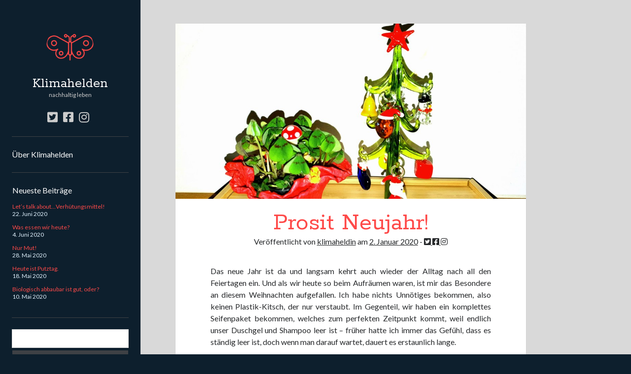

--- FILE ---
content_type: text/html; charset=UTF-8
request_url: https://www.klimahelden.at/prosit-neujahr/
body_size: 27571
content:
<!DOCTYPE html>

<html lang="de">

<head>
	<title>Prosit Neujahr! &#8211; Klimahelden</title>
<meta charset="UTF-8" />
<meta name="viewport" content="width=device-width, initial-scale=1" />
<meta name="template" content="Author 1.39" />
<meta name="generator" content="WordPress 5.3.20" />
<link rel='dns-prefetch' href='//s0.wp.com' />
<link rel='dns-prefetch' href='//fonts.googleapis.com' />
<link rel='dns-prefetch' href='//s.w.org' />
<link rel="alternate" type="application/rss+xml" title="Klimahelden &raquo; Feed" href="https://www.klimahelden.at/feed/" />
<link rel="alternate" type="application/rss+xml" title="Klimahelden &raquo; Kommentar-Feed" href="https://www.klimahelden.at/comments/feed/" />
<link rel="alternate" type="application/rss+xml" title="Klimahelden &raquo; Prosit Neujahr!-Kommentar-Feed" href="https://www.klimahelden.at/prosit-neujahr/feed/" />
		<script type="text/javascript">
			window._wpemojiSettings = {"baseUrl":"https:\/\/s.w.org\/images\/core\/emoji\/12.0.0-1\/72x72\/","ext":".png","svgUrl":"https:\/\/s.w.org\/images\/core\/emoji\/12.0.0-1\/svg\/","svgExt":".svg","source":{"concatemoji":"https:\/\/www.klimahelden.at\/wp-includes\/js\/wp-emoji-release.min.js?ver=5.3.20"}};
			!function(e,a,t){var n,r,o,i=a.createElement("canvas"),p=i.getContext&&i.getContext("2d");function s(e,t){var a=String.fromCharCode;p.clearRect(0,0,i.width,i.height),p.fillText(a.apply(this,e),0,0);e=i.toDataURL();return p.clearRect(0,0,i.width,i.height),p.fillText(a.apply(this,t),0,0),e===i.toDataURL()}function c(e){var t=a.createElement("script");t.src=e,t.defer=t.type="text/javascript",a.getElementsByTagName("head")[0].appendChild(t)}for(o=Array("flag","emoji"),t.supports={everything:!0,everythingExceptFlag:!0},r=0;r<o.length;r++)t.supports[o[r]]=function(e){if(!p||!p.fillText)return!1;switch(p.textBaseline="top",p.font="600 32px Arial",e){case"flag":return s([127987,65039,8205,9895,65039],[127987,65039,8203,9895,65039])?!1:!s([55356,56826,55356,56819],[55356,56826,8203,55356,56819])&&!s([55356,57332,56128,56423,56128,56418,56128,56421,56128,56430,56128,56423,56128,56447],[55356,57332,8203,56128,56423,8203,56128,56418,8203,56128,56421,8203,56128,56430,8203,56128,56423,8203,56128,56447]);case"emoji":return!s([55357,56424,55356,57342,8205,55358,56605,8205,55357,56424,55356,57340],[55357,56424,55356,57342,8203,55358,56605,8203,55357,56424,55356,57340])}return!1}(o[r]),t.supports.everything=t.supports.everything&&t.supports[o[r]],"flag"!==o[r]&&(t.supports.everythingExceptFlag=t.supports.everythingExceptFlag&&t.supports[o[r]]);t.supports.everythingExceptFlag=t.supports.everythingExceptFlag&&!t.supports.flag,t.DOMReady=!1,t.readyCallback=function(){t.DOMReady=!0},t.supports.everything||(n=function(){t.readyCallback()},a.addEventListener?(a.addEventListener("DOMContentLoaded",n,!1),e.addEventListener("load",n,!1)):(e.attachEvent("onload",n),a.attachEvent("onreadystatechange",function(){"complete"===a.readyState&&t.readyCallback()})),(n=t.source||{}).concatemoji?c(n.concatemoji):n.wpemoji&&n.twemoji&&(c(n.twemoji),c(n.wpemoji)))}(window,document,window._wpemojiSettings);
		</script>
		<style type="text/css">
img.wp-smiley,
img.emoji {
	display: inline !important;
	border: none !important;
	box-shadow: none !important;
	height: 1em !important;
	width: 1em !important;
	margin: 0 .07em !important;
	vertical-align: -0.1em !important;
	background: none !important;
	padding: 0 !important;
}
</style>
	<link rel='stylesheet' id='wp-block-library-css'  href='https://www.klimahelden.at/wp-includes/css/dist/block-library/style.min.css?ver=5.3.20' type='text/css' media='all' />
<link rel='stylesheet' id='gcz-social-style-css'  href='https://www.klimahelden.at/wp-content/plugins/simple-social-icon-widget/assets/css/social-style.css?ver=5.3.20' type='text/css' media='all' />
<link rel='stylesheet' id='gcz-social-font-css'  href='https://www.klimahelden.at/wp-content/plugins/simple-social-icon-widget/assets/css/social-font.css?ver=5.3.20' type='text/css' media='all' />
<link rel='stylesheet' id='ct-author-google-fonts-css'  href='//fonts.googleapis.com/css?family=Rokkitt%3A400%2C700%7CLato%3A400%2C700&#038;subset=latin%2Clatin-ext&#038;ver=5.3.20' type='text/css' media='all' />
<link rel='stylesheet' id='ct-author-font-awesome-css'  href='https://www.klimahelden.at/wp-content/themes/author/assets/font-awesome/css/all.min.css?ver=5.3.20' type='text/css' media='all' />
<link rel='stylesheet' id='ct-author-style-css'  href='https://www.klimahelden.at/wp-content/themes/author/style.css?ver=5.3.20' type='text/css' media='all' />
<style id='ct-author-style-inline-css' type='text/css'>
/*
Hier kannst du dein eigenes CSS einfügen.

Klicke auf das Hilfe-Symbol oben, um mehr zu lernen.
*/

.main-sidebar{
background: #0D1F2D 
}

.sidebar-primary .widget a:link, .sidebar-primary .widget a:visited {
color: #FE4A49
}

.sidebar-primary .widget_recent_entries span {
color: #E1F2FE
}

.post-title a, h1 {
color: #FE4A49
}

body {
background: #0D1F2D 
}

body:before{
background:  #0D1F2D
} 

.main{
background: #D9D9D9
}
</style>
<link rel='stylesheet' id='social-logos-css'  href='https://www.klimahelden.at/wp-content/plugins/jetpack/_inc/social-logos/social-logos.min.css?ver=1' type='text/css' media='all' />
<link rel='stylesheet' id='jetpack_css-css'  href='https://www.klimahelden.at/wp-content/plugins/jetpack/css/jetpack.css?ver=7.9.4' type='text/css' media='all' />
<script type='text/javascript' src='https://www.klimahelden.at/wp-includes/js/jquery/jquery.js?ver=1.12.4-wp'></script>
<script type='text/javascript' src='https://www.klimahelden.at/wp-includes/js/jquery/jquery-migrate.min.js?ver=1.4.1'></script>
<!--[if IE 8]>
<script type='text/javascript' src='https://www.klimahelden.at/wp-content/themes/author/js/build/html5shiv.min.js?ver=5.3.20'></script>
<![endif]-->
<link rel='https://api.w.org/' href='https://www.klimahelden.at/wp-json/' />
<link rel="EditURI" type="application/rsd+xml" title="RSD" href="https://www.klimahelden.at/xmlrpc.php?rsd" />
<link rel="wlwmanifest" type="application/wlwmanifest+xml" href="https://www.klimahelden.at/wp-includes/wlwmanifest.xml" /> 
<link rel='prev' title='Tage wie dieser…' href='https://www.klimahelden.at/tage-wie-dieser/' />
<link rel='next' title='Was schaust du gerade?' href='https://www.klimahelden.at/was-schaust-du-gerade/' />
<link rel="canonical" href="https://www.klimahelden.at/prosit-neujahr/" />
<link rel='shortlink' href='https://wp.me/p8sasg-5j' />
<link rel="alternate" type="application/json+oembed" href="https://www.klimahelden.at/wp-json/oembed/1.0/embed?url=https%3A%2F%2Fwww.klimahelden.at%2Fprosit-neujahr%2F" />
<link rel="alternate" type="text/xml+oembed" href="https://www.klimahelden.at/wp-json/oembed/1.0/embed?url=https%3A%2F%2Fwww.klimahelden.at%2Fprosit-neujahr%2F&#038;format=xml" />

<link rel='dns-prefetch' href='//v0.wordpress.com'/>
<style type='text/css'>img#wpstats{display:none}</style>
<!-- Jetpack Open Graph Tags -->
<meta property="og:type" content="article" />
<meta property="og:title" content="Prosit Neujahr!" />
<meta property="og:url" content="https://www.klimahelden.at/prosit-neujahr/" />
<meta property="og:description" content="Das neue Jahr ist da und langsam kehrt auch wieder der Alltag nach all den Feiertagen ein. Und als wir heute so beim Aufräumen waren, ist mir das Besondere an diesem Weihnachten aufgefallen. Ich ha…" />
<meta property="article:published_time" content="2020-01-02T22:02:56+00:00" />
<meta property="article:modified_time" content="2020-01-02T22:02:56+00:00" />
<meta property="og:site_name" content="Klimahelden" />
<meta property="og:image" content="https://www.klimahelden.at/wp-content/uploads/2020/01/20200102_202434-3158008870-1578002369962.jpg" />
<meta property="og:image:width" content="1024" />
<meta property="og:image:height" content="668" />
<meta property="og:locale" content="de_DE" />
<meta name="twitter:creator" content="@klimaheldin" />
<meta name="twitter:text:title" content="Prosit Neujahr!" />
<meta name="twitter:image" content="https://www.klimahelden.at/wp-content/uploads/2020/01/20200102_202434-3158008870-1578002369962.jpg?w=640" />
<meta name="twitter:card" content="summary_large_image" />

<!-- End Jetpack Open Graph Tags -->
<link rel="icon" href="https://www.klimahelden.at/wp-content/uploads/2017/02/cropped-butterfly-1-32x32.png" sizes="32x32" />
<link rel="icon" href="https://www.klimahelden.at/wp-content/uploads/2017/02/cropped-butterfly-1-192x192.png" sizes="192x192" />
<link rel="apple-touch-icon-precomposed" href="https://www.klimahelden.at/wp-content/uploads/2017/02/cropped-butterfly-1-180x180.png" />
<meta name="msapplication-TileImage" content="https://www.klimahelden.at/wp-content/uploads/2017/02/cropped-butterfly-1-270x270.png" />
			<style type="text/css" id="wp-custom-css">
				/*
Hier kannst du dein eigenes CSS einfügen.

Klicke auf das Hilfe-Symbol oben, um mehr zu lernen.
*/

.main-sidebar{
background: #0D1F2D 
}

.sidebar-primary .widget a:link, .sidebar-primary .widget a:visited {
color: #FE4A49
}

.sidebar-primary .widget_recent_entries span {
color: #E1F2FE
}

.post-title a, h1 {
color: #FE4A49
}

body {
background: #0D1F2D 
}

body:before{
background:  #0D1F2D
} 

.main{
background: #D9D9D9
}			</style>
		</head>

<body id="author" class="post-template-default single single-post postid-329 single-format-standard singular singular-post singular-post-329">
		<a class="skip-content" href="#main">Zum Inhalt</a>
		<div id="overflow-container" class="overflow-container">
			<div class="max-width">
				<div id="main-sidebar" class="main-sidebar">
										<header class="site-header" id="site-header" role="banner">
						<div id="title-container" class="title-container">
															<div id="site-avatar" class="site-avatar"
								     style="background-image: url('http://www.klimahelden.at/wp-content/uploads/2017/02/butterfly-1.png')"
								     title="Klimahelden Profilbild"></div>
														<div class="container">
								<div id='site-title' class='site-title'><a href='https://www.klimahelden.at'>Klimahelden</a></div>								<p class="tagline">nachhaltig leben</p>							</div>
						</div>
						<button id="toggle-navigation" class="toggle-navigation" aria-expanded="false">
							<span class="screen-reader-text">Hauptmenü öffnen</span>
							<i class="fas fa-bars"></i>
						</button>
						<div class='social-media-icons'><ul>						<li>
							<a class="twitter" target="_blank"
							   href="https://twitter.com/klimaheldin">
								<i class="fab fa-twitter-square"></i>
								<span class="screen-reader-text">twitter</span>
							</a>
						</li>
												<li>
							<a class="facebook" target="_blank"
							   href="https://www.facebook.com/klimaheldin">
								<i class="fab fa-facebook-square"></i>
								<span class="screen-reader-text">facebook</span>
							</a>
						</li>
												<li>
							<a class="instagram" target="_blank"
							   href="https://www.instagram.com/klimaheldin/">
								<i class="fab fa-instagram"></i>
								<span class="screen-reader-text">instagram</span>
							</a>
						</li>
						</ul></div>						<div id="menu-primary" class="menu-container menu-primary" role="navigation">
	<nav class="menu"><ul id="menu-primary-items" class="menu-primary-items"><li id="menu-item-146" class="menu-item menu-item-type-post_type menu-item-object-page menu-item-146"><a href="https://www.klimahelden.at/ueber-klimahelden/">Über Klimahelden</a></li>
</ul></nav></div>					</header>
											<aside class="sidebar sidebar-primary" id="sidebar-primary" role="complementary">
		<h1 class="screen-reader-text">Sidebar</h1>
				<section id="recent-posts-2" class="widget widget_recent_entries">		<h2 class="widget-title">Neueste Beiträge</h2>		<ul>
											<li>
					<a href="https://www.klimahelden.at/lets-talk-aboutverhuetungsmittel/">Let’s talk about…Verhütungsmittel!</a>
											<span class="post-date">22. Juni 2020</span>
									</li>
											<li>
					<a href="https://www.klimahelden.at/was-essen-wir-heute/">Was essen wir heute?</a>
											<span class="post-date">4. Juni 2020</span>
									</li>
											<li>
					<a href="https://www.klimahelden.at/nur-mut/">Nur Mut!</a>
											<span class="post-date">28. Mai 2020</span>
									</li>
											<li>
					<a href="https://www.klimahelden.at/heute-ist-putztag/">Heute ist Putztag.</a>
											<span class="post-date">18. Mai 2020</span>
									</li>
											<li>
					<a href="https://www.klimahelden.at/biologisch-abbaubar-ist-gut-oder/">Biologisch abbaubar ist gut, oder?</a>
											<span class="post-date">10. Mai 2020</span>
									</li>
					</ul>
		</section><section id="search-2" class="widget widget_search"><div class='search-form-container'>
	<form role="search" method="get" class="search-form" action="https://www.klimahelden.at/">
		<label class="screen-reader-text" for="search-field">Suchen</label>
		<input id="search-field" type="search" class="search-field" value="" name="s"
		       title="Suche nach:"/>
		<input type="submit" class="search-submit" value='Los'/>
	</form>
</div></section><section id="archives-2" class="widget widget_archive"><h2 class="widget-title">Archiv</h2>		<ul>
				<li><a href='https://www.klimahelden.at/2020/06/'>Juni 2020</a></li>
	<li><a href='https://www.klimahelden.at/2020/05/'>Mai 2020</a></li>
	<li><a href='https://www.klimahelden.at/2020/04/'>April 2020</a></li>
	<li><a href='https://www.klimahelden.at/2020/03/'>März 2020</a></li>
	<li><a href='https://www.klimahelden.at/2020/02/'>Februar 2020</a></li>
	<li><a href='https://www.klimahelden.at/2020/01/'>Januar 2020</a></li>
	<li><a href='https://www.klimahelden.at/2019/12/'>Dezember 2019</a></li>
	<li><a href='https://www.klimahelden.at/2019/11/'>November 2019</a></li>
	<li><a href='https://www.klimahelden.at/2017/03/'>März 2017</a></li>
	<li><a href='https://www.klimahelden.at/2017/02/'>Februar 2017</a></li>
		</ul>
			</section><section id="categories-2" class="widget widget_categories"><h2 class="widget-title">Kategorien</h2>		<ul>
				<li class="cat-item cat-item-1"><a href="https://www.klimahelden.at/category/allgemein/">Allgemein</a>
</li>
	<li class="cat-item cat-item-8"><a href="https://www.klimahelden.at/category/haushalt/">Haushalt</a>
</li>
	<li class="cat-item cat-item-6"><a href="https://www.klimahelden.at/category/hygiene/">Hygiene</a>
</li>
	<li class="cat-item cat-item-7"><a href="https://www.klimahelden.at/category/klimaschutz/">Klimaschutz</a>
</li>
	<li class="cat-item cat-item-10"><a href="https://www.klimahelden.at/category/lebensmittel/">Lebensmittel</a>
</li>
	<li class="cat-item cat-item-9"><a href="https://www.klimahelden.at/category/muell/">Müll</a>
</li>
	<li class="cat-item cat-item-5"><a href="https://www.klimahelden.at/category/verkehr/">Verkehr</a>
</li>
		</ul>
			</section>	</aside>
									</div>
								<section id="main" class="main" role="main">
						<div id="loop-container" class="loop-container">
		<div class="post-329 post type-post status-publish format-standard has-post-thumbnail hentry category-allgemein entry">
		<div class="featured-image"><img width="1024" height="668" src="https://www.klimahelden.at/wp-content/uploads/2020/01/20200102_202434-3158008870-1578002369962.jpg" class="attachment-full size-full wp-post-image" alt="" srcset="https://www.klimahelden.at/wp-content/uploads/2020/01/20200102_202434-3158008870-1578002369962.jpg 1024w, https://www.klimahelden.at/wp-content/uploads/2020/01/20200102_202434-3158008870-1578002369962-300x196.jpg 300w, https://www.klimahelden.at/wp-content/uploads/2020/01/20200102_202434-3158008870-1578002369962-768x501.jpg 768w" sizes="(max-width: 1024px) 100vw, 1024px" /></div>	<article>
		<div class='post-header'>
			<h1 class='post-title'>Prosit Neujahr!</h1>
			<span class="post-meta">
		Veröffentlicht von <a href='https://www.klimahelden.at/author/klimaheldin/'>klimaheldin</a> am <a href='https://www.klimahelden.at/2020/01/'>2. Januar 2020</a></span>
<a> - </a>
<a class="twitter" target="_blank" href="https://twitter.com/klimaheldin">
	<i class="fab fa-twitter-square"></i>
	<span class="screen-reader-text">twitter</span>
</a>
<a class="facebook" target="_blank" href="https://www.facebook.com/klimaheldin">
	<i class="fab fa-facebook-square"></i>
	<span class="screen-reader-text">facebook</span>
</a>
<a class="instagram" target="_blank" href="https://www.instagram.com/klimaheldin/">
	<i class="fab fa-instagram"></i>
	<span class="screen-reader-text">instagram</span>
</a>		</div>
		<div class="post-content">
						<p align="justify">Das neue Jahr ist da und langsam kehrt auch wieder der Alltag nach all den Feiertagen ein. Und als wir heute so beim Aufräumen waren, ist mir das Besondere an diesem Weihnachten aufgefallen. Ich habe nichts Unnötiges bekommen, also keinen Plastik-Kitsch, der nur verstaubt. Im Gegenteil, wir haben ein komplettes Seifenpaket bekommen, welches zum perfekten Zeitpunkt kommt, weil endlich unser Duschgel und Shampoo leer ist – früher hatte ich immer das Gefühl, dass es ständig leer ist, doch wenn man darauf wartet, dauert es erstaunlich lange.</p>
<p align="justify">Außerdem haben sich nicht nur unsere Kinder über ihr (Second Hand) Spielzeug gefreut, sondern auch die unserer Freunde und der Stapel an wiederverwendbarem Geschenkpapier war auch recht groß. Als Jugendliche fand ich es etwas schräg, wenn meine Großmutter versuchte Geschenkpapier wiederzuverwenden, doch jetzt mache ich es auch und verstehe auf einmal, dass es sie irritiert hat so viel einfach nur wegzuwerfen.</p>
<p align="justify">Nach Weihnachten kommt bekanntlich Silvester und wenn man sich diesem Thema nachhaltig nähert, irritiert auf einmal recht viel. Wieder einmal gibt es unglaublich viel Plastikzeugs – all die Schweinchen und Rauchfangkehrer. Jedes Jahr bekommen wir mindestens eines davon und dann? Es landet irgendwann im Müll. Aber es gibt auch essbare Glücksbringer, wie zum Beispiel die “Biskotten – Fische”. Angeblich hat man Glück, wenn man sie zu Silvester rückwärts isst, ich finde das ist einen Versuch wert! Und natürlich die Feuerwerkskörper bzw Böller jeglicher Art.</p>
<p align="justify">Unser Sohn hat sich einen Vulkan gewünscht, hm. Na gut, also haben wir einen in der Schweiz produzierten Vulkan gekauft – in Deutschland stammen über 80% der verkauften Feuerwerkskörper aus Asien (98% aus China) – und er war für die Kinder unglaublich toll. Aber als wir am nächsten Tag durch den Park spaziert sind und all den Müll, der noch von den Raketen herumgelegen ist, gesehen haben, hat es mich wieder einmal schockiert. Zusätzlich zu dem Transport, dem Müll und dem Lärm gibt es auch eine extreme Feinstaubbelastung durch die Feuerwerke und wofür? Ja, es schaut toll aus, aber der (teure) Spaß ist auch wieder schnell vorbei und das österreichische und deutsche Umweltbundesamt schlagen stattedessen eine Lasershow vor. Oder wir fangen einfach eine neue Tradition an, ich denke schon einmal darüber nach und vielleicht fällt mir bis nächstes Jahr noch etwas Gutes ein!</p>
<p align="justify">
<p align="justify"><em>Hier noch die Links:</em></p>
<p align="justify"><a href="https://www.umweltbundesamt.at/aktuell/presse/lastnews/news2018/news_181219/">https://www.umweltbundesamt.at/aktuell/presse/lastnews/news2018/news_181219/</a></p>
<p align="justify"><a href="https://www.welt.de/wirtschaft/article204678576/Silvester-2019-Deutsche-Feuerwerksimporte-steigen-zweistellig.html">https://www.welt.de/wirtschaft/article204678576/Silvester-2019-Deutsche-Feuerwerksimporte-steigen-zweistellig.html</a></p>
<div class="sharedaddy sd-sharing-enabled"><div class="robots-nocontent sd-block sd-social sd-social-icon-text sd-sharing"><h3 class="sd-title">Teilen mit:</h3><div class="sd-content"><ul><li class="share-facebook"><a rel="nofollow noopener noreferrer" data-shared="sharing-facebook-329" class="share-facebook sd-button share-icon" href="https://www.klimahelden.at/prosit-neujahr/?share=facebook" target="_blank" title="Klick, um auf Facebook zu teilen"><span>Facebook</span></a></li><li class="share-pinterest"><a rel="nofollow noopener noreferrer" data-shared="sharing-pinterest-329" class="share-pinterest sd-button share-icon" href="https://www.klimahelden.at/prosit-neujahr/?share=pinterest" target="_blank" title="Klick, um auf Pinterest zu teilen"><span>Pinterest</span></a></li><li class="share-twitter"><a rel="nofollow noopener noreferrer" data-shared="sharing-twitter-329" class="share-twitter sd-button share-icon" href="https://www.klimahelden.at/prosit-neujahr/?share=twitter" target="_blank" title="Klick, um über Twitter zu teilen"><span>Twitter</span></a></li><li class="share-end"></li></ul></div></div></div>					</div>
		<div class="post-categories"><span>Published in</span><a href="https://www.klimahelden.at/category/allgemein/" title="View all posts in Allgemein">Allgemein</a></div>			</article>
		<nav class="further-reading">
	<div class="previous">
		<span>Vorheriger Beitrag</span>
		<a href="https://www.klimahelden.at/tage-wie-dieser/" rel="prev">Tage wie dieser…</a>	</div>
	<div class="next">
		<span>Nächster Beitrag</span>
		<a href="https://www.klimahelden.at/was-schaust-du-gerade/" rel="next">Was schaust du gerade?</a>	</div>
</nav>		<section id="comments" class="comments">
		<div class="comments-number">
			<h2>
				Schreibe den ersten Kommentar			</h2>
		</div>
		<ol class="comment-list">
					</ol>
					<div id="respond" class="comment-respond">
		<h3 id="reply-title" class="comment-reply-title">Schreibe einen Kommentar <small><a rel="nofollow" id="cancel-comment-reply-link" href="/prosit-neujahr/#respond" style="display:none;">Antwort abbrechen</a></small></h3><form action="https://www.klimahelden.at/wp-comments-post.php" method="post" id="commentform" class="comment-form" novalidate><p class="comment-notes"><span id="email-notes">Deine E-Mail-Adresse wird nicht veröffentlicht.</span> Erforderliche Felder sind mit <span class="required">*</span> markiert</p><p class="comment-form-comment">
	            <label for="comment">Comment</label>
	            <textarea autocomplete="nope"  required id="a71d835cac"  name="a71d835cac"   cols="45" rows="8" aria-required="true"></textarea><textarea id="comment" aria-hidden="true" name="comment" autocomplete="nope" style="padding:0;clip:rect(1px, 1px, 1px, 1px);position:absolute !important;white-space:nowrap;height:1px;width:1px;overflow:hidden;" tabindex="-1"></textarea><script type="text/javascript">document.getElementById("comment").setAttribute( "id", "a02d39a094896577d17ea2285f470b02" );document.getElementById("a71d835cac").setAttribute( "id", "comment" );</script>
	        </p><p class="comment-form-author">
	            <label for="author">Name*</label>
	            <input id="author" name="author" type="text" value="" size="30" aria-required='true' />
	        </p>
<p class="comment-form-email">
	            <label for="email">Email*</label>
	            <input id="email" name="email" type="email" value="" size="30" aria-required='true' />
	        </p>
<p class="comment-form-url">
	            <label for="url">Website</label>
	            <input id="url" name="url" type="url" value="" size="30" />
	            </p>
<p class="comment-form-cookies-consent"><input id="wp-comment-cookies-consent" name="wp-comment-cookies-consent" type="checkbox" value="yes" /> <label for="wp-comment-cookies-consent">Meinen Namen, meine E-Mail-Adresse und meine Website in diesem Browser für die nächste Kommentierung speichern.</label></p>
<p class="comment-subscription-form"><input type="checkbox" name="subscribe_comments" id="subscribe_comments" value="subscribe" style="width: auto; -moz-appearance: checkbox; -webkit-appearance: checkbox;" /> <label class="subscribe-label" id="subscribe-label" for="subscribe_comments">Benachrichtige mich über nachfolgende Kommentare via E-Mail.</label></p><p class="comment-subscription-form"><input type="checkbox" name="subscribe_blog" id="subscribe_blog" value="subscribe" style="width: auto; -moz-appearance: checkbox; -webkit-appearance: checkbox;" /> <label class="subscribe-label" id="subscribe-blog-label" for="subscribe_blog">Benachrichtige mich über neue Beiträge via E-Mail.</label></p><p class="form-submit"><input name="submit" type="submit" id="submit" class="submit" value="Kommentar abschicken" /> <input type='hidden' name='comment_post_ID' value='329' id='comment_post_ID' />
<input type='hidden' name='comment_parent' id='comment_parent' value='0' />
</p></form>	</div><!-- #respond -->
		</section>
	</div>	</div>
</section><!-- .main -->
<footer class="site-footer" role="contentinfo">
		<div class="design-credit">
        <span>
            <a href="https://www.competethemes.com/author/">Author WordPress Theme</a> by Compete Themes        </span>
	</div>
</footer>
</div><!-- .max-width -->
</div><!-- .overflow-container -->
	<div style="display:none">
	</div>

	<script type="text/javascript">
		window.WPCOM_sharing_counts = {"https:\/\/www.klimahelden.at\/prosit-neujahr\/":329};
	</script>
						<script type='text/javascript' src='https://s0.wp.com/wp-content/js/devicepx-jetpack.js?ver=202603'></script>
<script type='text/javascript'>
/* <![CDATA[ */
var ct_author_objectL10n = {"openPrimaryMenu":"Hauptmen\u00fc \u00f6ffnen","closePrimaryMenu":"Hauptmen\u00fc schlie\u00dfen","openChildMenu":"Untermen\u00fc \u00f6ffnen","closeChildMenu":"Untermen\u00fc schlie\u00dfen"};
/* ]]> */
</script>
<script type='text/javascript' src='https://www.klimahelden.at/wp-content/themes/author/js/build/production.min.js?ver=5.3.20'></script>
<!--[if IE 8]>
<script type='text/javascript' src='https://www.klimahelden.at/wp-content/themes/author/js/build/respond.min.js?ver=5.3.20'></script>
<![endif]-->
<script type='text/javascript' src='https://www.klimahelden.at/wp-includes/js/wp-embed.min.js?ver=5.3.20'></script>
<script type='text/javascript'>
/* <![CDATA[ */
var sharing_js_options = {"lang":"de","counts":"1","is_stats_active":"1"};
/* ]]> */
</script>
<script type='text/javascript' src='https://www.klimahelden.at/wp-content/plugins/jetpack/_inc/build/sharedaddy/sharing.min.js?ver=7.9.4'></script>
<script type='text/javascript'>
var windowOpen;
			jQuery( document.body ).on( 'click', 'a.share-facebook', function() {
				// If there's another sharing window open, close it.
				if ( 'undefined' !== typeof windowOpen ) {
					windowOpen.close();
				}
				windowOpen = window.open( jQuery( this ).attr( 'href' ), 'wpcomfacebook', 'menubar=1,resizable=1,width=600,height=400' );
				return false;
			});
var windowOpen;
			jQuery( document.body ).on( 'click', 'a.share-twitter', function() {
				// If there's another sharing window open, close it.
				if ( 'undefined' !== typeof windowOpen ) {
					windowOpen.close();
				}
				windowOpen = window.open( jQuery( this ).attr( 'href' ), 'wpcomtwitter', 'menubar=1,resizable=1,width=600,height=350' );
				return false;
			});
</script>
<script type='text/javascript' src='https://stats.wp.com/e-202603.js' async='async' defer='defer'></script>
<script type='text/javascript'>
	_stq = window._stq || [];
	_stq.push([ 'view', {v:'ext',j:'1:7.9.4',blog:'124924064',post:'329',tz:'1',srv:'www.klimahelden.at'} ]);
	_stq.push([ 'clickTrackerInit', '124924064', '329' ]);
</script>
</body>
</html>